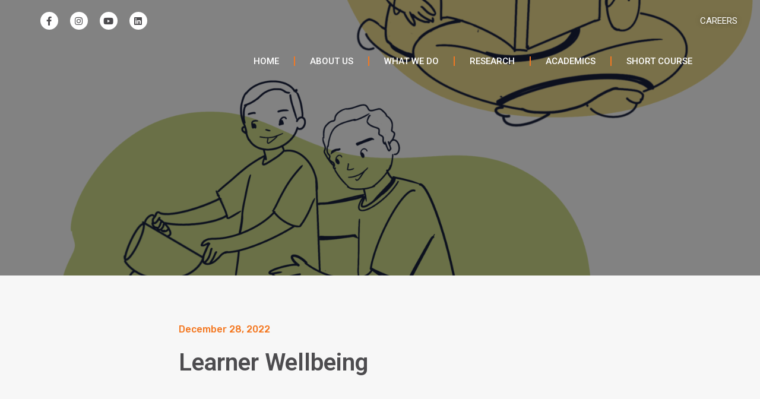

--- FILE ---
content_type: text/css
request_url: https://bracied.com/wp-content/uploads/elementor/css/post-10828.css?ver=1765102406
body_size: 1221
content:
.elementor-10828 .elementor-element.elementor-element-ba129a0 > .elementor-container{min-height:70px;}.elementor-10828 .elementor-element.elementor-element-ba129a0 > .elementor-container > .elementor-column > .elementor-widget-wrap{align-content:center;align-items:center;}.elementor-10828 .elementor-element.elementor-element-ba129a0{transition:background 0.3s, border 0.3s, border-radius 0.3s, box-shadow 0.3s;margin-top:0px;margin-bottom:0px;z-index:10;}.elementor-10828 .elementor-element.elementor-element-ba129a0 > .elementor-background-overlay{transition:background 0.3s, border-radius 0.3s, opacity 0.3s;}.elementor-10828 .elementor-element.elementor-element-4b81e88{--grid-template-columns:repeat(0, auto);--icon-size:15px;--grid-column-gap:20px;}.elementor-10828 .elementor-element.elementor-element-4b81e88 .elementor-widget-container{text-align:center;}.elementor-10828 .elementor-element.elementor-element-4b81e88 .elementor-social-icon{background-color:#FFFFFF;}.elementor-10828 .elementor-element.elementor-element-4b81e88 .elementor-social-icon i{color:var( --e-global-color-accent );}.elementor-10828 .elementor-element.elementor-element-4b81e88 .elementor-social-icon svg{fill:var( --e-global-color-accent );}.elementor-10828 .elementor-element.elementor-element-4b81e88 .elementor-social-icon:hover{background-color:var( --e-global-color-primary );}.elementor-10828 .elementor-element.elementor-element-8cca18f .elementor-button{fill:#FFFFFF;color:#FFFFFF;background-color:#02010100;border-style:solid;border-color:#9D000000;}.elementor-10828 .elementor-element.elementor-element-8cca18f .elementor-button:hover, .elementor-10828 .elementor-element.elementor-element-8cca18f .elementor-button:focus{color:#FFFFFF;background-color:#B7616100;border-color:#E32929;}.elementor-10828 .elementor-element.elementor-element-8cca18f .elementor-button:hover svg, .elementor-10828 .elementor-element.elementor-element-8cca18f .elementor-button:focus svg{fill:#FFFFFF;}.elementor-10828 .elementor-element.elementor-element-8cca18f > .elementor-widget-container{background-color:#9C575700;}.elementor-10828 .elementor-element.elementor-element-45d70ea > .elementor-container{min-height:55px;}.elementor-10828 .elementor-element.elementor-element-45d70ea > .elementor-container > .elementor-column > .elementor-widget-wrap{align-content:flex-start;align-items:flex-start;}.elementor-10828 .elementor-element.elementor-element-45d70ea{transition:background 0.3s, border 0.3s, border-radius 0.3s, box-shadow 0.3s;margin-top:0px;margin-bottom:-185px;padding:10px 0px 10px 0px;z-index:10;}.elementor-10828 .elementor-element.elementor-element-45d70ea > .elementor-background-overlay{transition:background 0.3s, border-radius 0.3s, opacity 0.3s;}.elementor-10828 .elementor-element.elementor-element-231416a > .elementor-element-populated{transition:background 0.3s, border 0.3s, border-radius 0.3s, box-shadow 0.3s;margin:0px 0px 0px 0px;--e-column-margin-right:0px;--e-column-margin-left:0px;padding:0px 0px 0px 0px;}.elementor-10828 .elementor-element.elementor-element-231416a > .elementor-element-populated > .elementor-background-overlay{transition:background 0.3s, border-radius 0.3s, opacity 0.3s;}.elementor-10828 .elementor-element.elementor-element-9fd9ad9 .elementor-menu-toggle{margin-left:auto;background-color:rgba(0,0,0,0);}.elementor-10828 .elementor-element.elementor-element-9fd9ad9 .elementor-nav-menu .elementor-item{font-size:15px;font-weight:500;}.elementor-10828 .elementor-element.elementor-element-9fd9ad9 .elementor-nav-menu--main .elementor-item{color:#FFFFFF;fill:#FFFFFF;padding-left:25px;padding-right:25px;}.elementor-10828 .elementor-element.elementor-element-9fd9ad9 .elementor-nav-menu--main:not(.e--pointer-framed) .elementor-item:before,
					.elementor-10828 .elementor-element.elementor-element-9fd9ad9 .elementor-nav-menu--main:not(.e--pointer-framed) .elementor-item:after{background-color:var( --e-global-color-primary );}.elementor-10828 .elementor-element.elementor-element-9fd9ad9 .e--pointer-framed .elementor-item:before,
					.elementor-10828 .elementor-element.elementor-element-9fd9ad9 .e--pointer-framed .elementor-item:after{border-color:var( --e-global-color-primary );}.elementor-10828 .elementor-element.elementor-element-9fd9ad9 .elementor-nav-menu--main:not(.e--pointer-framed) .elementor-item.elementor-item-active:before,
					.elementor-10828 .elementor-element.elementor-element-9fd9ad9 .elementor-nav-menu--main:not(.e--pointer-framed) .elementor-item.elementor-item-active:after{background-color:var( --e-global-color-primary );}.elementor-10828 .elementor-element.elementor-element-9fd9ad9 .e--pointer-framed .elementor-item.elementor-item-active:before,
					.elementor-10828 .elementor-element.elementor-element-9fd9ad9 .e--pointer-framed .elementor-item.elementor-item-active:after{border-color:var( --e-global-color-primary );}.elementor-10828 .elementor-element.elementor-element-9fd9ad9{--e-nav-menu-divider-content:"";--e-nav-menu-divider-style:solid;--e-nav-menu-divider-width:2px;--e-nav-menu-divider-color:var( --e-global-color-text );--e-nav-menu-horizontal-menu-item-margin:calc( 0px / 2 );}.elementor-10828 .elementor-element.elementor-element-9fd9ad9 .elementor-nav-menu--main:not(.elementor-nav-menu--layout-horizontal) .elementor-nav-menu > li:not(:last-child){margin-bottom:0px;}.elementor-10828 .elementor-element.elementor-element-9fd9ad9 .elementor-nav-menu--dropdown a, .elementor-10828 .elementor-element.elementor-element-9fd9ad9 .elementor-menu-toggle{color:#FFFFFF;}.elementor-10828 .elementor-element.elementor-element-9fd9ad9 .elementor-nav-menu--dropdown{background-color:var( --e-global-color-primary );}.elementor-10828 .elementor-element.elementor-element-9fd9ad9 .elementor-nav-menu--dropdown a:hover,
					.elementor-10828 .elementor-element.elementor-element-9fd9ad9 .elementor-nav-menu--dropdown a.elementor-item-active,
					.elementor-10828 .elementor-element.elementor-element-9fd9ad9 .elementor-nav-menu--dropdown a.highlighted{background-color:var( --e-global-color-accent );}.elementor-10828 .elementor-element.elementor-element-9fd9ad9 .elementor-nav-menu--dropdown a.elementor-item-active{background-color:var( --e-global-color-accent );}.elementor-10828 .elementor-element.elementor-element-9fd9ad9 .elementor-nav-menu--dropdown .elementor-item, .elementor-10828 .elementor-element.elementor-element-9fd9ad9 .elementor-nav-menu--dropdown  .elementor-sub-item{font-weight:500;}.elementor-10828 .elementor-element.elementor-element-9fd9ad9 .elementor-nav-menu--dropdown a{padding-left:20px;padding-right:20px;}.elementor-10828 .elementor-element.elementor-element-9fd9ad9 .elementor-nav-menu--dropdown li:not(:last-child){border-style:solid;border-color:var( --e-global-color-accent );border-bottom-width:1px;}.elementor-10828 .elementor-element.elementor-element-9fd9ad9 div.elementor-menu-toggle{color:var( --e-global-color-primary );}.elementor-10828 .elementor-element.elementor-element-9fd9ad9 div.elementor-menu-toggle svg{fill:var( --e-global-color-primary );}@media(max-width:1366px){.elementor-10828 .elementor-element.elementor-element-ba129a0{margin-top:0px;margin-bottom:0px;}.elementor-10828 .elementor-element.elementor-element-45d70ea{margin-top:0px;margin-bottom:-185px;}.elementor-10828 .elementor-element.elementor-element-9fd9ad9{width:var( --container-widget-width, 995.297px );max-width:995.297px;--container-widget-width:995.297px;--container-widget-flex-grow:0;z-index:10;}}@media(max-width:1200px){.elementor-10828 .elementor-element.elementor-element-ba129a0{margin-top:0px;margin-bottom:0px;}.elementor-10828 .elementor-element.elementor-element-45d70ea{margin-top:0px;margin-bottom:-183px;}}@media(max-width:1024px){.elementor-10828 .elementor-element.elementor-element-ba129a0{margin-top:0px;margin-bottom:0px;padding:10px 20px 10px 20px;}.elementor-10828 .elementor-element.elementor-element-45d70ea{margin-top:0px;margin-bottom:-240px;padding:10px 0px 0px 0px;}.elementor-bc-flex-widget .elementor-10828 .elementor-element.elementor-element-231416a.elementor-column .elementor-widget-wrap{align-items:center;}.elementor-10828 .elementor-element.elementor-element-231416a.elementor-column.elementor-element[data-element_type="column"] > .elementor-widget-wrap.elementor-element-populated{align-content:center;align-items:center;}}@media(max-width:767px){.elementor-10828 .elementor-element.elementor-element-ba129a0 > .elementor-container{min-height:0px;}.elementor-10828 .elementor-element.elementor-element-ba129a0{margin-top:0px;margin-bottom:0px;padding:0px 20px 0px 20px;}.elementor-10828 .elementor-element.elementor-element-b350654 > .elementor-element-populated{padding:0px 0px 0px 0px;}.elementor-10828 .elementor-element.elementor-element-4b81e88 .elementor-widget-container{text-align:center;}.elementor-10828 .elementor-element.elementor-element-4b81e88{--grid-column-gap:35px;}.elementor-10828 .elementor-element.elementor-element-4b81e88 > .elementor-widget-container{padding:10px 0px 10px 0px;}.elementor-bc-flex-widget .elementor-10828 .elementor-element.elementor-element-321ca39.elementor-column .elementor-widget-wrap{align-items:center;}.elementor-10828 .elementor-element.elementor-element-321ca39.elementor-column.elementor-element[data-element_type="column"] > .elementor-widget-wrap.elementor-element-populated{align-content:center;align-items:center;}.elementor-10828 .elementor-element.elementor-element-321ca39.elementor-column > .elementor-widget-wrap{justify-content:center;}.elementor-10828 .elementor-element.elementor-element-321ca39 > .elementor-element-populated{padding:0px 0px 0px 0px;}.elementor-10828 .elementor-element.elementor-element-8cca18f .elementor-button{border-width:0px 0px 0px 0px;}.elementor-10828 .elementor-element.elementor-element-8cca18f{width:var( --container-widget-width, 101px );max-width:101px;--container-widget-width:101px;--container-widget-flex-grow:0;align-self:center;}.elementor-10828 .elementor-element.elementor-element-45d70ea > .elementor-container{min-height:750px;}.elementor-10828 .elementor-element.elementor-element-45d70ea{margin-top:0px;margin-bottom:-161px;padding:15px 15px 0px 15px;}.elementor-10828 .elementor-element.elementor-element-231416a{width:40%;}.elementor-10828 .elementor-element.elementor-element-231416a > .elementor-element-populated{margin:0px 0px 0px 0px;--e-column-margin-right:0px;--e-column-margin-left:0px;padding:0px 0px 0px 0px;}.elementor-10828 .elementor-element.elementor-element-b9f880b{width:60%;}.elementor-10828 .elementor-element.elementor-element-b9f880b.elementor-column > .elementor-widget-wrap{justify-content:flex-end;}.elementor-10828 .elementor-element.elementor-element-9fd9ad9{--nav-menu-icon-size:30px;z-index:10;}}@media(min-width:768px){.elementor-10828 .elementor-element.elementor-element-b350654{width:24.632%;}.elementor-10828 .elementor-element.elementor-element-321ca39{width:75.033%;}.elementor-10828 .elementor-element.elementor-element-231416a{width:24.716%;}.elementor-10828 .elementor-element.elementor-element-b9f880b{width:74.949%;}}@media(max-width:1024px) and (min-width:768px){.elementor-10828 .elementor-element.elementor-element-b350654{width:30%;}.elementor-10828 .elementor-element.elementor-element-321ca39{width:70%;}}/* Start custom CSS for button, class: .elementor-element-8cca18f */#career1{
    border-left: 0;
    border-right: 0;
}


@media screen and (max-width: 768px) {
    #career1 {
        border-top: 2px solid crimson;
        border-bottom: 2px solid crimson;
        font-size: 12px;
        padding: 10px 20px;
        color: white;
        text-align: center;
        margin-top:4px;
    }
}/* End custom CSS */
/* Start custom CSS for section, class: .elementor-element-ba129a0 *//*.elementor-10828 .elementor-element.elementor-element-ba129a0.elementor-sticky--effects{ background-color: rgba(76,77,79,0.5) !important } */

/* .elementor-10828 .elementor-element.elementor-element-ba129a0{ transition: background-color 2s ease !important; } */

/* .elementor-10828 .elementor-element.elementor-element-ba129a0.elementor-sticky--effects >.elementor-container{ min-height: 80px; } */

/* .elementor-10828 .elementor-element.elementor-element-ba129a0 > .elementor-container{ transition: min-height 1s ease !important; }*//* End custom CSS */
/* Start custom CSS for section, class: .elementor-element-45d70ea *//*.elementor-10828 .elementor-element.elementor-element-45d70ea.elementor-sticky--effects{ background-color: #0000007D !important } */

/* .elementor-10828 .elementor-element.elementor-element-45d70ea{ transition: background-color .5s ease !important; } */

/* .elementor-10828 .elementor-element.elementor-element-45d70ea.elementor-sticky--effects >.elementor-container{ min-height: 50px; } */

/* .elementor-10828 .elementor-element.elementor-element-45d70ea > .elementor-container{ transition: min-height .1s ease !important; }*/
.elementor-10828 .elementor-element.elementor-element-45d70ea.elementor-sticky--effects {
  background-color: #0000007D; /* change the background color to #0000007D */
}
.elementor-10828 .elementor-element.elementor-element-45d70ea.elementor-sticky >.elementor-container{ min-height: 50px; }/* End custom CSS */

--- FILE ---
content_type: text/css
request_url: https://bracied.com/wp-content/uploads/elementor/css/post-8821.css?ver=1764589642
body_size: 1325
content:
.elementor-bc-flex-widget .elementor-8821 .elementor-element.elementor-element-f06a606.elementor-column .elementor-widget-wrap{align-items:center;}.elementor-8821 .elementor-element.elementor-element-f06a606.elementor-column.elementor-element[data-element_type="column"] > .elementor-widget-wrap.elementor-element-populated{align-content:center;align-items:center;}.elementor-8821 .elementor-element.elementor-element-f06a606:not(.elementor-motion-effects-element-type-background) > .elementor-widget-wrap, .elementor-8821 .elementor-element.elementor-element-f06a606 > .elementor-widget-wrap > .elementor-motion-effects-container > .elementor-motion-effects-layer{background-color:var( --e-global-color-accent );}.elementor-8821 .elementor-element.elementor-element-f06a606 > .elementor-element-populated{transition:background 0.3s, border 0.3s, border-radius 0.3s, box-shadow 0.3s;padding:0% 5% 0% 5%;}.elementor-8821 .elementor-element.elementor-element-f06a606 > .elementor-element-populated > .elementor-background-overlay{transition:background 0.3s, border-radius 0.3s, opacity 0.3s;}.elementor-8821 .elementor-element.elementor-element-5414ffa{margin-top:10px;margin-bottom:0px;}.elementor-bc-flex-widget .elementor-8821 .elementor-element.elementor-element-e274045.elementor-column .elementor-widget-wrap{align-items:center;}.elementor-8821 .elementor-element.elementor-element-e274045.elementor-column.elementor-element[data-element_type="column"] > .elementor-widget-wrap.elementor-element-populated{align-content:center;align-items:center;}.elementor-8821 .elementor-element.elementor-element-e274045.elementor-column > .elementor-widget-wrap{justify-content:center;}.elementor-8821 .elementor-element.elementor-element-e274045 > .elementor-widget-wrap > .elementor-widget:not(.elementor-widget__width-auto):not(.elementor-widget__width-initial):not(:last-child):not(.elementor-absolute){margin-bottom:0px;}.elementor-8821 .elementor-element.elementor-element-e274045 > .elementor-element-populated{border-style:solid;border-width:0px 2px 0px 0px;border-color:#FFFFFF55;transition:background 0.3s, border 0.3s, border-radius 0.3s, box-shadow 0.3s;margin:20px 0px 20px 0px;--e-column-margin-right:0px;--e-column-margin-left:0px;padding:0px 0px 0px 0px;}.elementor-8821 .elementor-element.elementor-element-e274045 > .elementor-element-populated > .elementor-background-overlay{transition:background 0.3s, border-radius 0.3s, opacity 0.3s;}.elementor-8821 .elementor-element.elementor-element-baa882e{text-align:right;color:#ffffff;font-family:"Verdana", Sans-serif;font-size:25px;font-weight:700;line-height:1.9em;}.elementor-8821 .elementor-element.elementor-element-baa882e > .elementor-widget-container{padding:0px 5px 0px 0px;}.elementor-bc-flex-widget .elementor-8821 .elementor-element.elementor-element-9b54879.elementor-column .elementor-widget-wrap{align-items:center;}.elementor-8821 .elementor-element.elementor-element-9b54879.elementor-column.elementor-element[data-element_type="column"] > .elementor-widget-wrap.elementor-element-populated{align-content:center;align-items:center;}.elementor-8821 .elementor-element.elementor-element-cb5900e{text-align:left;}.elementor-8821 .elementor-element.elementor-element-cb5900e img{width:40%;}.elementor-8821 .elementor-element.elementor-element-61c4445 .elementor-icon-wrapper{text-align:center;}.elementor-8821 .elementor-element.elementor-element-61c4445.elementor-view-stacked .elementor-icon{background-color:#FFFFFF;}.elementor-8821 .elementor-element.elementor-element-61c4445.elementor-view-framed .elementor-icon, .elementor-8821 .elementor-element.elementor-element-61c4445.elementor-view-default .elementor-icon{color:#FFFFFF;border-color:#FFFFFF;}.elementor-8821 .elementor-element.elementor-element-61c4445.elementor-view-framed .elementor-icon, .elementor-8821 .elementor-element.elementor-element-61c4445.elementor-view-default .elementor-icon svg{fill:#FFFFFF;}.elementor-8821 .elementor-element.elementor-element-61c4445 .elementor-icon{font-size:21px;}.elementor-8821 .elementor-element.elementor-element-61c4445 .elementor-icon svg{height:21px;}.elementor-8821 .elementor-element.elementor-element-91391e5{text-align:left;}.elementor-8821 .elementor-element.elementor-element-91391e5 .elementor-heading-title{color:#ffffff;font-family:"Verdana", Sans-serif;font-size:13px;font-weight:500;text-transform:capitalize;}.elementor-bc-flex-widget .elementor-8821 .elementor-element.elementor-element-738a89d.elementor-column .elementor-widget-wrap{align-items:center;}.elementor-8821 .elementor-element.elementor-element-738a89d.elementor-column.elementor-element[data-element_type="column"] > .elementor-widget-wrap.elementor-element-populated{align-content:center;align-items:center;}.elementor-8821 .elementor-element.elementor-element-c71c9ed .elementor-icon-wrapper{text-align:center;}.elementor-8821 .elementor-element.elementor-element-c71c9ed.elementor-view-stacked .elementor-icon{background-color:#FFFFFF;}.elementor-8821 .elementor-element.elementor-element-c71c9ed.elementor-view-framed .elementor-icon, .elementor-8821 .elementor-element.elementor-element-c71c9ed.elementor-view-default .elementor-icon{color:#FFFFFF;border-color:#FFFFFF;}.elementor-8821 .elementor-element.elementor-element-c71c9ed.elementor-view-framed .elementor-icon, .elementor-8821 .elementor-element.elementor-element-c71c9ed.elementor-view-default .elementor-icon svg{fill:#FFFFFF;}.elementor-8821 .elementor-element.elementor-element-c71c9ed .elementor-icon{font-size:21px;}.elementor-8821 .elementor-element.elementor-element-c71c9ed .elementor-icon svg{height:21px;}body:not(.rtl) .elementor-8821 .elementor-element.elementor-element-c71c9ed{left:0px;}body.rtl .elementor-8821 .elementor-element.elementor-element-c71c9ed{right:0px;}.elementor-8821 .elementor-element.elementor-element-c71c9ed{bottom:6px;}.elementor-8821 .elementor-element.elementor-element-50a5641{text-align:left;}.elementor-8821 .elementor-element.elementor-element-50a5641 .elementor-heading-title{color:#ffffff;font-family:"Verdana", Sans-serif;font-size:13px;font-weight:500;text-transform:capitalize;}.elementor-8821 .elementor-element.elementor-element-d3b9547{text-align:left;}.elementor-8821 .elementor-element.elementor-element-d3b9547 .elementor-heading-title{color:#ffffff;font-family:"Verdana", Sans-serif;font-size:13px;font-weight:500;text-transform:capitalize;}.elementor-8821 .elementor-element.elementor-element-dcf0658 .elementor-icon-wrapper{text-align:center;}.elementor-8821 .elementor-element.elementor-element-dcf0658.elementor-view-stacked .elementor-icon{background-color:#FFFFFF;}.elementor-8821 .elementor-element.elementor-element-dcf0658.elementor-view-framed .elementor-icon, .elementor-8821 .elementor-element.elementor-element-dcf0658.elementor-view-default .elementor-icon{color:#FFFFFF;border-color:#FFFFFF;}.elementor-8821 .elementor-element.elementor-element-dcf0658.elementor-view-framed .elementor-icon, .elementor-8821 .elementor-element.elementor-element-dcf0658.elementor-view-default .elementor-icon svg{fill:#FFFFFF;}.elementor-8821 .elementor-element.elementor-element-dcf0658 .elementor-icon{font-size:21px;}.elementor-8821 .elementor-element.elementor-element-dcf0658 .elementor-icon svg{height:21px;}.elementor-8821 .elementor-element.elementor-element-bd1e440{text-align:left;}.elementor-8821 .elementor-element.elementor-element-bd1e440 .elementor-heading-title{color:#ffffff;font-family:"Verdana", Sans-serif;font-size:13px;font-weight:500;}.elementor-bc-flex-widget .elementor-8821 .elementor-element.elementor-element-df6c559.elementor-column .elementor-widget-wrap{align-items:center;}.elementor-8821 .elementor-element.elementor-element-df6c559.elementor-column.elementor-element[data-element_type="column"] > .elementor-widget-wrap.elementor-element-populated{align-content:center;align-items:center;}.elementor-8821 .elementor-element.elementor-element-df6c559.elementor-column > .elementor-widget-wrap{justify-content:center;}.elementor-8821 .elementor-element.elementor-element-df6c559 > .elementor-element-populated{padding:0% 0% 0% 0%;}.elementor-8821 .elementor-element.elementor-element-aa7061b{text-align:center;color:#ffffff;font-family:"Verdana", Sans-serif;font-size:14px;font-weight:700;line-height:1.9em;}.elementor-8821 .elementor-element.elementor-element-aa7061b > .elementor-widget-container{padding:0px 0px 0px 0px;}.elementor-8821 .elementor-element.elementor-element-5a7d325 .elementor-nav-menu .elementor-item{font-family:"Verdana", Sans-serif;font-size:13px;}.elementor-8821 .elementor-element.elementor-element-5a7d325 .elementor-nav-menu--main .elementor-item{color:#FFFFFF;fill:#FFFFFF;padding-top:10px;padding-bottom:10px;}.elementor-bc-flex-widget .elementor-8821 .elementor-element.elementor-element-56ae537.elementor-column .elementor-widget-wrap{align-items:center;}.elementor-8821 .elementor-element.elementor-element-56ae537.elementor-column.elementor-element[data-element_type="column"] > .elementor-widget-wrap.elementor-element-populated{align-content:center;align-items:center;}.elementor-8821 .elementor-element.elementor-element-56ae537:not(.elementor-motion-effects-element-type-background) > .elementor-widget-wrap, .elementor-8821 .elementor-element.elementor-element-56ae537 > .elementor-widget-wrap > .elementor-motion-effects-container > .elementor-motion-effects-layer{background-color:var( --e-global-color-secondary );}.elementor-8821 .elementor-element.elementor-element-56ae537 > .elementor-element-populated{transition:background 0.3s, border 0.3s, border-radius 0.3s, box-shadow 0.3s;padding:5% 10% 5% 10%;}.elementor-8821 .elementor-element.elementor-element-56ae537 > .elementor-element-populated > .elementor-background-overlay{transition:background 0.3s, border-radius 0.3s, opacity 0.3s;}.elementor-8821 .elementor-element.elementor-element-7d968a2{text-align:left;}.elementor-8821 .elementor-element.elementor-element-7d968a2 .elementor-heading-title{color:#3a3a3a;font-family:"Verdana", Sans-serif;font-size:14px;font-weight:700;text-transform:capitalize;}@media(min-width:768px){.elementor-8821 .elementor-element.elementor-element-f06a606{width:65.738%;}.elementor-8821 .elementor-element.elementor-element-e274045{width:20.068%;}.elementor-8821 .elementor-element.elementor-element-9b54879{width:46.264%;}.elementor-8821 .elementor-element.elementor-element-551eae3{width:9.968%;}.elementor-8821 .elementor-element.elementor-element-5db3a43{width:90.032%;}.elementor-8821 .elementor-element.elementor-element-738a89d{width:10%;}.elementor-8821 .elementor-element.elementor-element-9f3d2a5{width:44.659%;}.elementor-8821 .elementor-element.elementor-element-bf9bc34{width:45%;}.elementor-8821 .elementor-element.elementor-element-237a300{width:10%;}.elementor-8821 .elementor-element.elementor-element-62f6253{width:90%;}.elementor-8821 .elementor-element.elementor-element-56ae537{width:34.24%;}}@media(max-width:1024px) and (min-width:768px){.elementor-8821 .elementor-element.elementor-element-f06a606{width:100%;}.elementor-8821 .elementor-element.elementor-element-e274045{width:45%;}.elementor-8821 .elementor-element.elementor-element-df6c559{width:100%;}.elementor-8821 .elementor-element.elementor-element-56ae537{width:100%;}}@media(max-width:1366px){.elementor-8821 .elementor-element.elementor-element-e274045 > .elementor-element-populated{border-width:0px 2px 0px 0px;margin:20px 0px 20px 0px;--e-column-margin-right:0px;--e-column-margin-left:0px;padding:0px 5px 0px 0px;}.elementor-8821 .elementor-element.elementor-element-baa882e{text-align:right;font-size:25px;}.elementor-8821 .elementor-element.elementor-element-cb5900e{text-align:left;}.elementor-8821 .elementor-element.elementor-element-61c4445 .elementor-icon-wrapper{text-align:left;}.elementor-8821 .elementor-element.elementor-element-61c4445 .elementor-icon{font-size:15px;}.elementor-8821 .elementor-element.elementor-element-61c4445 .elementor-icon svg{height:15px;}.elementor-8821 .elementor-element.elementor-element-91391e5{text-align:left;}.elementor-8821 .elementor-element.elementor-element-c71c9ed .elementor-icon-wrapper{text-align:left;}.elementor-8821 .elementor-element.elementor-element-c71c9ed .elementor-icon{font-size:15px;}.elementor-8821 .elementor-element.elementor-element-c71c9ed .elementor-icon svg{height:15px;}.elementor-8821 .elementor-element.elementor-element-50a5641{text-align:left;}.elementor-8821 .elementor-element.elementor-element-d3b9547{text-align:left;}.elementor-8821 .elementor-element.elementor-element-dcf0658 .elementor-icon-wrapper{text-align:left;}.elementor-8821 .elementor-element.elementor-element-dcf0658 .elementor-icon{font-size:15px;}.elementor-8821 .elementor-element.elementor-element-dcf0658 .elementor-icon svg{height:15px;}.elementor-8821 .elementor-element.elementor-element-bd1e440{text-align:left;}.elementor-8821 .elementor-element.elementor-element-df6c559.elementor-column > .elementor-widget-wrap{justify-content:flex-start;}.elementor-8821 .elementor-element.elementor-element-aa7061b{text-align:center;width:100%;max-width:100%;}}@media(max-width:1200px){.elementor-8821 .elementor-element.elementor-element-df6c559.elementor-column > .elementor-widget-wrap{justify-content:flex-start;}.elementor-8821 .elementor-element.elementor-element-aa7061b{width:auto;max-width:auto;}.elementor-8821 .elementor-element.elementor-element-5a7d325 .elementor-nav-menu--main .elementor-item{padding-top:3px;padding-bottom:3px;}.elementor-8821 .elementor-element.elementor-element-5a7d325 > .elementor-widget-container{margin:0px 0px 0px 0px;}}@media(max-width:1024px){.elementor-8821 .elementor-element.elementor-element-f06a606 > .elementor-element-populated{padding:0px 20px 0px 30px;}.elementor-8821 .elementor-element.elementor-element-e274045 > .elementor-widget-wrap > .elementor-widget:not(.elementor-widget__width-auto):not(.elementor-widget__width-initial):not(:last-child):not(.elementor-absolute){margin-bottom:5px;}.elementor-8821 .elementor-element.elementor-element-91391e5 .elementor-heading-title{font-size:16px;}body:not(.rtl) .elementor-8821 .elementor-element.elementor-element-c71c9ed{left:10px;}body.rtl .elementor-8821 .elementor-element.elementor-element-c71c9ed{right:10px;}.elementor-8821 .elementor-element.elementor-element-c71c9ed{bottom:13px;}.elementor-8821 .elementor-element.elementor-element-50a5641 .elementor-heading-title{font-size:16px;}.elementor-8821 .elementor-element.elementor-element-d3b9547 .elementor-heading-title{font-size:16px;}.elementor-8821 .elementor-element.elementor-element-bd1e440 .elementor-heading-title{font-size:16px;}.elementor-8821 .elementor-element.elementor-element-df6c559 > .elementor-element-populated{padding:20px 0px 20px 0px;}.elementor-8821 .elementor-element.elementor-element-aa7061b{text-align:center;width:100%;max-width:100%;}.elementor-8821 .elementor-element.elementor-element-5a7d325 .elementor-nav-menu .elementor-item{font-size:15px;}.elementor-8821 .elementor-element.elementor-element-5a7d325 .elementor-nav-menu--main .elementor-item{padding-top:15px;padding-bottom:15px;}.elementor-8821 .elementor-element.elementor-element-56ae537 > .elementor-element-populated{padding:20px 0px 20px 0px;}.elementor-8821 .elementor-element.elementor-element-7d968a2{text-align:center;}}@media(max-width:767px){.elementor-8821 .elementor-element.elementor-element-f06a606 > .elementor-element-populated{padding:20px 20px 50px 20px;}.elementor-8821 .elementor-element.elementor-element-e274045 > .elementor-widget-wrap > .elementor-widget:not(.elementor-widget__width-auto):not(.elementor-widget__width-initial):not(:last-child):not(.elementor-absolute){margin-bottom:10px;}.elementor-8821 .elementor-element.elementor-element-e274045 > .elementor-element-populated{border-width:0px 0px 2px 0px;}.elementor-8821 .elementor-element.elementor-element-baa882e{text-align:center;}.elementor-8821 .elementor-element.elementor-element-baa882e > .elementor-widget-container{padding:15px 0px 0px 0px;}.elementor-8821 .elementor-element.elementor-element-cb5900e{text-align:center;}.elementor-8821 .elementor-element.elementor-element-cb5900e img{width:60%;}.elementor-8821 .elementor-element.elementor-element-551eae3{width:10%;}.elementor-bc-flex-widget .elementor-8821 .elementor-element.elementor-element-551eae3.elementor-column .elementor-widget-wrap{align-items:center;}.elementor-8821 .elementor-element.elementor-element-551eae3.elementor-column.elementor-element[data-element_type="column"] > .elementor-widget-wrap.elementor-element-populated{align-content:center;align-items:center;}.elementor-8821 .elementor-element.elementor-element-61c4445{width:auto;max-width:auto;}.elementor-8821 .elementor-element.elementor-element-5db3a43{width:90%;}.elementor-8821 .elementor-element.elementor-element-91391e5{text-align:center;}.elementor-8821 .elementor-element.elementor-element-738a89d{width:10%;}.elementor-bc-flex-widget .elementor-8821 .elementor-element.elementor-element-738a89d.elementor-column .elementor-widget-wrap{align-items:center;}.elementor-8821 .elementor-element.elementor-element-738a89d.elementor-column.elementor-element[data-element_type="column"] > .elementor-widget-wrap.elementor-element-populated{align-content:center;align-items:center;}.elementor-8821 .elementor-element.elementor-element-c71c9ed > .elementor-widget-container{padding:0px 0px 0px 5px;}body:not(.rtl) .elementor-8821 .elementor-element.elementor-element-c71c9ed{left:6px;}body.rtl .elementor-8821 .elementor-element.elementor-element-c71c9ed{right:6px;}.elementor-8821 .elementor-element.elementor-element-c71c9ed{bottom:-14px;}.elementor-8821 .elementor-element.elementor-element-9f3d2a5{width:90%;}.elementor-8821 .elementor-element.elementor-element-9f3d2a5 > .elementor-element-populated{padding:10px 35px 10px 0px;}.elementor-8821 .elementor-element.elementor-element-50a5641{text-align:center;}.elementor-8821 .elementor-element.elementor-element-50a5641 > .elementor-widget-container{padding:0px 0px 0px 0px;}.elementor-8821 .elementor-element.elementor-element-bf9bc34{width:100%;}.elementor-8821 .elementor-element.elementor-element-bf9bc34 > .elementor-element-populated{padding:10px 10px 10px 11px;}.elementor-8821 .elementor-element.elementor-element-d3b9547{text-align:center;}.elementor-8821 .elementor-element.elementor-element-237a300{width:10%;}.elementor-8821 .elementor-element.elementor-element-62f6253{width:90%;}.elementor-8821 .elementor-element.elementor-element-62f6253 > .elementor-element-populated{padding:10px 25px 10px 0px;}.elementor-8821 .elementor-element.elementor-element-bd1e440{text-align:center;}.elementor-8821 .elementor-element.elementor-element-df6c559.elementor-column > .elementor-widget-wrap{justify-content:center;}.elementor-8821 .elementor-element.elementor-element-df6c559 > .elementor-element-populated{padding:30px 0px 0px 0px;}.elementor-8821 .elementor-element.elementor-element-aa7061b{text-align:center;width:100%;max-width:100%;}.elementor-8821 .elementor-element.elementor-element-aa7061b > .elementor-widget-container{padding:15px 0px 0px 0px;}.elementor-8821 .elementor-element.elementor-element-5a7d325 .elementor-nav-menu--main .elementor-item{padding-top:15px;padding-bottom:15px;}.elementor-8821 .elementor-element.elementor-element-56ae537 > .elementor-element-populated{padding:10px 0px 0px 0px;}}

--- FILE ---
content_type: text/css
request_url: https://bracied.com/wp-content/uploads/elementor/css/post-8778.css?ver=1764589642
body_size: 1608
content:
.elementor-8778 .elementor-element.elementor-element-5fc238c7 > .elementor-background-overlay{opacity:0.5;}.elementor-8778 .elementor-element.elementor-element-19862339 > .elementor-element-populated{padding:0px 0px 0px 0px;}.elementor-8778 .elementor-element.elementor-element-2986b663{text-align:left;}.elementor-8778 .elementor-element.elementor-element-2986b663 img{width:100%;height:70vh;object-fit:cover;object-position:center center;}.elementor-8778 .elementor-element.elementor-element-379c81fe > .elementor-container{min-height:250px;}.elementor-8778 .elementor-element.elementor-element-379c81fe{transition:background 0.3s, border 0.3s, border-radius 0.3s, box-shadow 0.3s;padding:0px 0px 0px 0px;}.elementor-8778 .elementor-element.elementor-element-379c81fe > .elementor-background-overlay{transition:background 0.3s, border-radius 0.3s, opacity 0.3s;}.elementor-bc-flex-widget .elementor-8778 .elementor-element.elementor-element-1a27f9ae.elementor-column .elementor-widget-wrap{align-items:center;}.elementor-8778 .elementor-element.elementor-element-1a27f9ae.elementor-column.elementor-element[data-element_type="column"] > .elementor-widget-wrap.elementor-element-populated{align-content:center;align-items:center;}.elementor-8778 .elementor-element.elementor-element-1a27f9ae:not(.elementor-motion-effects-element-type-background) > .elementor-widget-wrap, .elementor-8778 .elementor-element.elementor-element-1a27f9ae > .elementor-widget-wrap > .elementor-motion-effects-container > .elementor-motion-effects-layer{background-color:#f7f7f7;}.elementor-8778 .elementor-element.elementor-element-1a27f9ae > .elementor-element-populated{transition:background 0.3s, border 0.3s, border-radius 0.3s, box-shadow 0.3s;padding:0% 0% 0% 0%;}.elementor-8778 .elementor-element.elementor-element-1a27f9ae > .elementor-element-populated > .elementor-background-overlay{transition:background 0.3s, border-radius 0.3s, opacity 0.3s;}.elementor-bc-flex-widget .elementor-8778 .elementor-element.elementor-element-3090ce91.elementor-column .elementor-widget-wrap{align-items:center;}.elementor-8778 .elementor-element.elementor-element-3090ce91.elementor-column.elementor-element[data-element_type="column"] > .elementor-widget-wrap.elementor-element-populated{align-content:center;align-items:center;}.elementor-8778 .elementor-element.elementor-element-3090ce91:not(.elementor-motion-effects-element-type-background) > .elementor-widget-wrap, .elementor-8778 .elementor-element.elementor-element-3090ce91 > .elementor-widget-wrap > .elementor-motion-effects-container > .elementor-motion-effects-layer{background-color:#f7f7f7;}.elementor-8778 .elementor-element.elementor-element-3090ce91 > .elementor-element-populated{transition:background 0.3s, border 0.3s, border-radius 0.3s, box-shadow 0.3s;padding:0% 30% 0% 10%;}.elementor-8778 .elementor-element.elementor-element-3090ce91 > .elementor-element-populated > .elementor-background-overlay{transition:background 0.3s, border-radius 0.3s, opacity 0.3s;}.elementor-8778 .elementor-element.elementor-element-26f97231 .elementor-icon-list-items:not(.elementor-inline-items) .elementor-icon-list-item:not(:last-child){padding-bottom:calc(20px/2);}.elementor-8778 .elementor-element.elementor-element-26f97231 .elementor-icon-list-items:not(.elementor-inline-items) .elementor-icon-list-item:not(:first-child){margin-top:calc(20px/2);}.elementor-8778 .elementor-element.elementor-element-26f97231 .elementor-icon-list-items.elementor-inline-items .elementor-icon-list-item{margin-right:calc(20px/2);margin-left:calc(20px/2);}.elementor-8778 .elementor-element.elementor-element-26f97231 .elementor-icon-list-items.elementor-inline-items{margin-right:calc(-20px/2);margin-left:calc(-20px/2);}body.rtl .elementor-8778 .elementor-element.elementor-element-26f97231 .elementor-icon-list-items.elementor-inline-items .elementor-icon-list-item:after{left:calc(-20px/2);}body:not(.rtl) .elementor-8778 .elementor-element.elementor-element-26f97231 .elementor-icon-list-items.elementor-inline-items .elementor-icon-list-item:after{right:calc(-20px/2);}.elementor-8778 .elementor-element.elementor-element-26f97231 .elementor-icon-list-item:not(:last-child):after{content:"";height:15%;border-color:var( --e-global-color-primary );}.elementor-8778 .elementor-element.elementor-element-26f97231 .elementor-icon-list-items:not(.elementor-inline-items) .elementor-icon-list-item:not(:last-child):after{border-top-style:solid;border-top-width:4px;}.elementor-8778 .elementor-element.elementor-element-26f97231 .elementor-icon-list-items.elementor-inline-items .elementor-icon-list-item:not(:last-child):after{border-left-style:solid;}.elementor-8778 .elementor-element.elementor-element-26f97231 .elementor-inline-items .elementor-icon-list-item:not(:last-child):after{border-left-width:4px;}.elementor-8778 .elementor-element.elementor-element-26f97231 .elementor-icon-list-icon{width:0px;}.elementor-8778 .elementor-element.elementor-element-26f97231 .elementor-icon-list-icon i{font-size:0px;}.elementor-8778 .elementor-element.elementor-element-26f97231 .elementor-icon-list-icon svg{--e-icon-list-icon-size:0px;}body:not(.rtl) .elementor-8778 .elementor-element.elementor-element-26f97231 .elementor-icon-list-text{padding-left:0px;}body.rtl .elementor-8778 .elementor-element.elementor-element-26f97231 .elementor-icon-list-text{padding-right:0px;}.elementor-8778 .elementor-element.elementor-element-26f97231 .elementor-icon-list-text, .elementor-8778 .elementor-element.elementor-element-26f97231 .elementor-icon-list-text a{color:var( --e-global-color-text );}.elementor-8778 .elementor-element.elementor-element-26f97231 .elementor-icon-list-item{font-family:"Rubik", Sans-serif;font-size:16px;font-weight:500;}.elementor-8778 .elementor-element.elementor-element-5193abc6 .elementor-heading-title{color:var( --e-global-color-accent );font-family:"Roboto", Sans-serif;font-size:40px;font-weight:600;line-height:1.2em;}.elementor-8778 .elementor-element.elementor-element-759e6b4f > .elementor-container{max-width:1010px;}.elementor-8778 .elementor-element.elementor-element-759e6b4f{margin-top:80px;margin-bottom:0px;}.elementor-8778 .elementor-element.elementor-element-172cdca1{color:var( --e-global-color-accent );font-family:"Roboto", Sans-serif;font-size:18px;font-weight:400;line-height:35px;}.elementor-8778 .elementor-element.elementor-element-7fe693d7 > .elementor-container{max-width:1010px;}.elementor-8778 .elementor-element.elementor-element-7fe693d7{margin-top:30px;margin-bottom:80px;}.elementor-bc-flex-widget .elementor-8778 .elementor-element.elementor-element-66b377d6.elementor-column .elementor-widget-wrap{align-items:center;}.elementor-8778 .elementor-element.elementor-element-66b377d6.elementor-column.elementor-element[data-element_type="column"] > .elementor-widget-wrap.elementor-element-populated{align-content:center;align-items:center;}.elementor-8778 .elementor-element.elementor-element-5842a980 .elementor-heading-title{color:var( --e-global-color-accent );font-family:"Roboto", Sans-serif;font-size:22px;font-weight:500;}.elementor-bc-flex-widget .elementor-8778 .elementor-element.elementor-element-1a310955.elementor-column .elementor-widget-wrap{align-items:center;}.elementor-8778 .elementor-element.elementor-element-1a310955.elementor-column.elementor-element[data-element_type="column"] > .elementor-widget-wrap.elementor-element-populated{align-content:center;align-items:center;}.elementor-8778 .elementor-element.elementor-element-1a310955 > .elementor-element-populated{padding:0px 0px 0px 0px;}.elementor-8778 .elementor-element.elementor-element-79592cb7{--alignment:right;--grid-side-margin:20px;--grid-column-gap:20px;--grid-row-gap:0px;--grid-bottom-margin:0px;}.elementor-8778 .elementor-element.elementor-element-79592cb7 .elementor-share-btn{font-size:calc(1px * 10);}.elementor-8778 .elementor-element.elementor-element-79592cb7 .elementor-share-btn__icon{--e-share-buttons-icon-size:1.6em;}.elementor-8778 .elementor-element.elementor-element-79592cb7 .elementor-share-btn__title{font-family:"Rubik", Sans-serif;font-size:16px;font-weight:200;}.elementor-8778 .elementor-element.elementor-element-1bfd877b > .elementor-container{max-width:1010px;}.elementor-8778 .elementor-element.elementor-element-1bfd877b{margin-top:80px;margin-bottom:0px;}.elementor-8778 .elementor-element.elementor-element-54dca751 > .elementor-element-populated{padding:0px 0px 0px 0px;}.elementor-8778 .elementor-element.elementor-element-1d2d6dc2 span.post-navigation__prev--label{color:#0c0c0c;}.elementor-8778 .elementor-element.elementor-element-1d2d6dc2 span.post-navigation__next--label{color:#0c0c0c;}.elementor-8778 .elementor-element.elementor-element-1d2d6dc2 span.post-navigation__prev--label, .elementor-8778 .elementor-element.elementor-element-1d2d6dc2 span.post-navigation__next--label{font-family:"Roboto", Sans-serif;font-size:16px;font-weight:300;text-transform:capitalize;}.elementor-8778 .elementor-element.elementor-element-1d2d6dc2 span.post-navigation__prev--title, .elementor-8778 .elementor-element.elementor-element-1d2d6dc2 span.post-navigation__next--title{color:#0c0c0c;font-family:"Roboto", Sans-serif;font-size:18px;font-weight:500;}.elementor-8778 .elementor-element.elementor-element-1d2d6dc2 .post-navigation__arrow-wrapper{color:#0c0c0c;font-size:18px;}body:not(.rtl) .elementor-8778 .elementor-element.elementor-element-1d2d6dc2 .post-navigation__arrow-prev{padding-right:15px;}body:not(.rtl) .elementor-8778 .elementor-element.elementor-element-1d2d6dc2 .post-navigation__arrow-next{padding-left:15px;}body.rtl .elementor-8778 .elementor-element.elementor-element-1d2d6dc2 .post-navigation__arrow-prev{padding-left:15px;}body.rtl .elementor-8778 .elementor-element.elementor-element-1d2d6dc2 .post-navigation__arrow-next{padding-right:15px;}.elementor-8778 .elementor-element.elementor-element-1d2d6dc2 > .elementor-widget-container{padding:30px 30px 30px 30px;background-color:#f7f7f7;border-style:solid;border-width:1px 1px 1px 1px;border-color:rgba(12,12,12,0.1);}.elementor-8778 .elementor-element.elementor-element-9bae2cc > .elementor-container{max-width:1760px;}.elementor-8778 .elementor-element.elementor-element-9bae2cc{margin-top:180px;margin-bottom:0px;padding:0px 30px 0px 30px;}.elementor-8778 .elementor-element.elementor-element-837c15b > .elementor-widget-wrap > .elementor-widget:not(.elementor-widget__width-auto):not(.elementor-widget__width-initial):not(:last-child):not(.elementor-absolute){margin-bottom:10px;}.elementor-8778 .elementor-element.elementor-element-837c15b > .elementor-element-populated{padding:0px 0px 0px 0px;}.elementor-8778 .elementor-element.elementor-element-37eeeed{--divider-border-style:solid;--divider-color:#000;--divider-border-width:1px;}.elementor-8778 .elementor-element.elementor-element-37eeeed .elementor-divider-separator{width:130px;margin:0 auto;margin-left:0;}.elementor-8778 .elementor-element.elementor-element-37eeeed .elementor-divider{text-align:left;padding-top:5px;padding-bottom:5px;}.elementor-8778 .elementor-element.elementor-element-37eeeed .elementor-divider__text{color:#f40045;font-family:"Roboto", Sans-serif;font-size:14px;font-weight:400;-webkit-text-stroke-color:#000;stroke:#000;}.elementor-8778 .elementor-element.elementor-element-6298bbb9 .elementor-heading-title{color:var( --e-global-color-accent );font-family:"Roboto", Sans-serif;font-size:45px;font-weight:500;}.elementor-8778 .elementor-element.elementor-element-5a73afea .elementor-posts-container .elementor-post__thumbnail{padding-bottom:calc( 0.75 * 100% );}.elementor-8778 .elementor-element.elementor-element-5a73afea:after{content:"0.75";}.elementor-8778 .elementor-element.elementor-element-5a73afea .elementor-post__thumbnail__link{width:100%;}.elementor-8778 .elementor-element.elementor-element-5a73afea{--grid-column-gap:30px;--grid-row-gap:40px;}.elementor-8778 .elementor-element.elementor-element-5a73afea .elementor-post{border-radius:20px;box-shadow:0px 0px 50px -30px rgba(0,0,0,0.5);}.elementor-8778 .elementor-element.elementor-element-5a73afea .elementor-post__text{padding:10px 10px 10px 10px;}.elementor-8778 .elementor-element.elementor-element-5a73afea.elementor-posts--thumbnail-left .elementor-post__thumbnail__link{margin-right:30px;}.elementor-8778 .elementor-element.elementor-element-5a73afea.elementor-posts--thumbnail-right .elementor-post__thumbnail__link{margin-left:30px;}.elementor-8778 .elementor-element.elementor-element-5a73afea.elementor-posts--thumbnail-top .elementor-post__thumbnail__link{margin-bottom:30px;}.elementor-8778 .elementor-element.elementor-element-5a73afea .elementor-post__title, .elementor-8778 .elementor-element.elementor-element-5a73afea .elementor-post__title a{color:var( --e-global-color-accent );font-family:"Roboto", Sans-serif;font-size:20px;font-weight:500;line-height:1.4em;}.elementor-8778 .elementor-element.elementor-element-5a73afea .elementor-post__title{margin-bottom:20px;}.elementor-8778 .elementor-element.elementor-element-5a73afea .elementor-post__excerpt p{color:rgba(12,12,12,0.5);font-family:"Roboto", Sans-serif;font-size:15px;font-weight:600;}.elementor-8778 .elementor-element.elementor-element-5a73afea .elementor-post__excerpt{margin-bottom:0px;}.elementor-8778 .elementor-element.elementor-element-5a73afea > .elementor-widget-container{margin:25px 0px 0px 0px;padding:0px 0px 20px 0px;}@media(min-width:768px){.elementor-8778 .elementor-element.elementor-element-1a27f9ae{width:15%;}.elementor-8778 .elementor-element.elementor-element-3090ce91{width:85%;}.elementor-8778 .elementor-element.elementor-element-66b377d6{width:25%;}.elementor-8778 .elementor-element.elementor-element-1a310955{width:75%;}}@media(max-width:1024px) and (min-width:768px){.elementor-8778 .elementor-element.elementor-element-1a27f9ae{width:100%;}.elementor-8778 .elementor-element.elementor-element-3090ce91{width:100%;}.elementor-8778 .elementor-element.elementor-element-66b377d6{width:15%;}.elementor-8778 .elementor-element.elementor-element-1a310955{width:85%;}}@media(max-width:1024px){.elementor-8778 .elementor-element.elementor-element-3090ce91 > .elementor-element-populated{padding:50px 50px 50px 50px;}.elementor-8778 .elementor-element.elementor-element-759e6b4f{margin-top:50px;margin-bottom:0px;}.elementor-8778 .elementor-element.elementor-element-653005a8 > .elementor-element-populated{padding:0px 50px 0px 50px;}.elementor-8778 .elementor-element.elementor-element-7fe693d7{padding:50px 50px 50px 50px;} .elementor-8778 .elementor-element.elementor-element-79592cb7{--grid-side-margin:25px;--grid-column-gap:25px;--grid-row-gap:25px;--grid-bottom-margin:25px;}.elementor-8778 .elementor-element.elementor-element-1bfd877b{padding:0px 50px 0px 50px;}.elementor-8778 .elementor-element.elementor-element-9bae2cc{margin-top:100px;margin-bottom:0px;padding:0px 50px 0px 50px;}.elementor-8778 .elementor-element.elementor-element-6298bbb9 .elementor-heading-title{font-size:35px;}}@media(max-width:767px){.elementor-8778 .elementor-element.elementor-element-3090ce91 > .elementor-element-populated{padding:50px 20px 50px 20px;}.elementor-8778 .elementor-element.elementor-element-26f97231 .elementor-icon-list-item{font-size:15px;}.elementor-8778 .elementor-element.elementor-element-5193abc6 .elementor-heading-title{font-size:30px;}.elementor-8778 .elementor-element.elementor-element-653005a8 > .elementor-element-populated{padding:0px 20px 0px 20px;}.elementor-8778 .elementor-element.elementor-element-7fe693d7{padding:20px 20px 20px 20px;}.elementor-8778 .elementor-element.elementor-element-5842a980{text-align:center;}.elementor-8778 .elementor-element.elementor-element-1a310955{width:100%;}.elementor-8778 .elementor-element.elementor-element-1a310955 > .elementor-element-populated{margin:20px 0px 0px 0px;--e-column-margin-right:0px;--e-column-margin-left:0px;}.elementor-8778 .elementor-element.elementor-element-79592cb7{--alignment:center;--grid-side-margin:25px;--grid-column-gap:25px;--grid-row-gap:25px;--grid-bottom-margin:25px;} .elementor-8778 .elementor-element.elementor-element-79592cb7{--grid-side-margin:25px;--grid-column-gap:25px;--grid-row-gap:25px;--grid-bottom-margin:25px;}.elementor-8778 .elementor-element.elementor-element-1bfd877b{padding:0px 20px 0px 20px;}.elementor-8778 .elementor-element.elementor-element-9bae2cc{padding:0px 20px 0px 20px;}.elementor-8778 .elementor-element.elementor-element-5a73afea .elementor-posts-container .elementor-post__thumbnail{padding-bottom:calc( 0.5 * 100% );}.elementor-8778 .elementor-element.elementor-element-5a73afea:after{content:"0.5";}.elementor-8778 .elementor-element.elementor-element-5a73afea .elementor-post__thumbnail__link{width:100%;}}/* Start custom CSS for theme-post-featured-image, class: .elementor-element-2986b663 */.elementor-8778 .elementor-element.elementor-element-2986b663:before {
    content: '';
    display: block;
    position: absolute;
    top: 0;
    left: 0;
    width: 100%;
    height: 100%;
    background-color: #0000007D; /* #0000007D is black color with 50% opacity */
    z-index: 1;
}/* End custom CSS */

--- FILE ---
content_type: application/x-javascript
request_url: https://bracied.com/wp-content/plugins/tutor-lms-elementor-addons/assets/js/tutor-elementor.js?ver=2.1.3
body_size: 1098
content:
'use strict';
(function ($) {

	jQuery(window).on('elementor/frontend/init', function () {
		elementorFrontend.hooks.addAction('frontend/element_ready/etlms-course-thumbnail.default', function ($scope, $) {
			// remove course play and spining class
			if (etlmsUtility.is_editor_mode) {
				const coursePlayers = document.querySelectorAll('.course-players');
				if (coursePlayers.length) {
					coursePlayers.forEach( (player) => {
						player.setAttribute('class', '');
						const spinner = player.querySelector('.loading-spinner');
						if (spinner) {
							spinner.setAttribute('class', '');
						}
					})	
				}
			}
		});
		/**
		 * Course Curriculum
		 * @since 1.0.0
		 */
		elementorFrontend.hooks.addAction('frontend/element_ready/etlms-course-curriculum.default', function ($scope, $) {
			if (etlmsUtility.is_editor_mode) {
				const accordionItemHeaders = document.querySelectorAll('.tutor-accordion-item-header');
				if (accordionItemHeaders) {
					accordionItemHeaders.forEach((accordionItemHeader) => {
						accordionItemHeader.addEventListener('click', () => {
							accordionItemHeader.classList.toggle('is-active');
							const accordionItemBody = accordionItemHeader.nextElementSibling;
							if (accordionItemHeader.classList.contains('is-active')) {
								accordionItemBody.style.maxHeight = accordionItemBody.scrollHeight + 'px';
							} else {
								accordionItemBody.style.maxHeight = 0;
							}
						});
					});
				}
			}
		});
		elementorFrontend.hooks.addAction('frontend/element_ready/etlms-course-content.default', function ($scope, $) {
			if (etlmsUtility.is_editor_mode) {
				const accordionItemHeaders = document.querySelectorAll('.tutor-accordion-item-header');
				if (accordionItemHeaders) {
					accordionItemHeaders.forEach((accordionItemHeader) => {
						accordionItemHeader.addEventListener('click', () => {
							accordionItemHeader.classList.toggle('is-active');
							const accordionItemBody = accordionItemHeader.nextElementSibling;
							if (accordionItemHeader.classList.contains('is-active')) {
								accordionItemBody.style.maxHeight = accordionItemBody.scrollHeight + 'px';
							} else {
								accordionItemBody.style.maxHeight = 0;
							}
						});
					});
				}
			}
		});

		/**
		 * Course Carousel
		 * @since 1.0.0
		 */
		elementorFrontend.hooks.addAction('frontend/element_ready/etlms-course-carousel.default', function ($scope, $) {
			/**
			 * get all carousel settings
			 */
			var desktop = $scope.find("#etlms_carousel_settings").attr('desktop');
			var medium = $scope.find("#etlms_carousel_settings").attr('medium');
			var mobile = $scope.find("#etlms_carousel_settings").attr('mobile');
			var carousel_arrows = $scope.find("#etlms_carousel_settings").attr('arrows');
			var carousel_dots = $scope.find("#etlms_carousel_settings").attr('dots');
			var carousel_transition = $scope.find("#etlms_carousel_settings").attr('transition');
			var carousel_center = $scope.find("#etlms_carousel_settings").attr('center');
			var smooth_scroll = $scope.find("#etlms_carousel_settings").attr('smoth_scroll');
			var carousel_autoplay = $scope.find("#etlms_carousel_settings").attr('auto_play');
			var carousel_auto_play_speed = $scope.find("#etlms_carousel_settings").attr('auto_play_speed');
			var carousel_infinite_loop = $scope.find("#etlms_carousel_settings").attr('infinite_loop');
			var carousel_pause_on_hover = $scope.find("#etlms_carousel_settings").attr('pause_on_hover');
		

			carousel_arrows == 'yes' ? carousel_arrows = true : carousel_arrows = false;
			carousel_dots == 'yes' ? carousel_dots = true : carousel_dots = false;
			carousel_transition = Number(carousel_transition);
			carousel_center == 'yes' ? carousel_center = true : carousel_center = false;
			carousel_autoplay == 'yes' ? carousel_autoplay = true : carousel_autoplay = false;
			Number(carousel_auto_play_speed);
			carousel_infinite_loop == 'yes' ? carousel_infinite_loop = true : carousel_infinite_loop = false;
			carousel_pause_on_hover == 'yes' ? carousel_pause_on_hover = true : carousel_pause_on_hover = false;
			
			/**
			 * applying all settings here
			 */
			$scope.find('#etlms-slick-responsive').slick({
				dots: carousel_dots,
				arrows: carousel_arrows,
				infinite: carousel_infinite_loop,
				autoplay: carousel_autoplay,
				autoplaySpeed: carousel_auto_play_speed,				
				slidesToShow: Number(desktop),
				slidesToScroll: 1,
				speed: carousel_transition,
				centerMode: carousel_center,
				pauseOnHover: carousel_pause_on_hover,

				cssEase: smooth_scroll,

				prevArrow: $scope.find('.etlms-carousel-arrow-prev'),
				nextArrow: $scope.find('.etlms-carousel-arrow-next'),

				rtl: elementorFrontend.config.is_rtl ? true : false,

				responsive: [
					{
						breakpoint: 1024,
						settings: {
							slidesToShow: Number(medium),
							slidesToScroll: 1,
							infinite: true,
							dots: true
						}
					},
					{
						breakpoint: 576,
						settings: {
							slidesToShow: Number(mobile),
							slidesToScroll: 1
						}
					}
				]
			});

		});

		// Sticky Sidebar In Course Details Page and Bundle Details Page of Elementor

		const isSidebarSticky = window?.tutorElementorData?.is_sidebar_sticky ?? false;
		let isSticky = false;
		
		if (isSidebarSticky) {
			const courseSidebar = document.querySelector('.tutor-single-course-sidebar');
			if (courseSidebar) {
				const header = document.getElementsByTagName('header')[0];
				const headerHeight = `${header.offsetHeight}px`;
				const isHeaderSticky = header.classList.value.includes('sticky');

				function handleScroll() {
					const scrollFromTop = window.scrollY;
					const SPACE_FROM_TOP = 200;
					const isValidToStick = scrollFromTop >= SPACE_FROM_TOP;
					const isValidDevice = window.innerWidth >= 1200;

					if (isValidDevice) {
						if (isValidToStick) {
							if (!isSticky) {
								courseSidebar.classList.add('tutor-elementor-sidebar-sticky');
								const style = `max-height: 80vh; overflow-y: scroll; top: ${isHeaderSticky ? headerHeight : ''}`;
								courseSidebar.setAttribute('style', style);
								courseSidebar.scrollTop = 0;
								isSticky = true;
							}
						} else {
							courseSidebar.classList.remove('tutor-elementor-sidebar-sticky');
							courseSidebar.removeAttribute('style');
							isSticky = false;
						}
					}
				}

				window.addEventListener('scroll', handleScroll);
			}
		}

	});
})(jQuery);